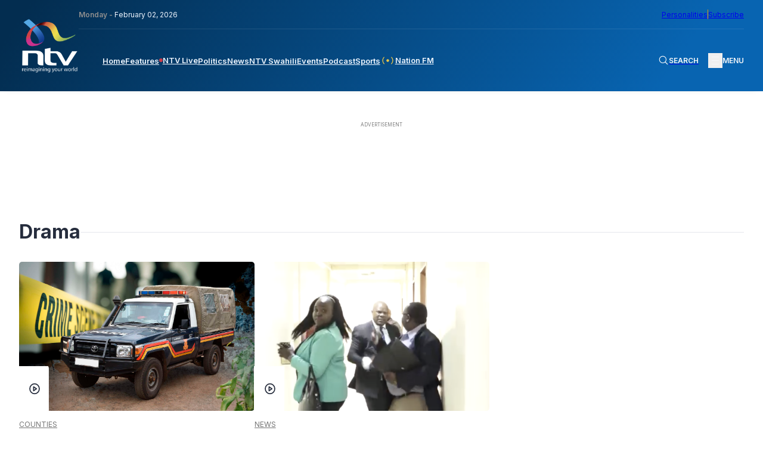

--- FILE ---
content_type: text/html; charset=utf-8
request_url: https://www.google.com/recaptcha/api2/aframe
body_size: 265
content:
<!DOCTYPE HTML><html><head><meta http-equiv="content-type" content="text/html; charset=UTF-8"></head><body><script nonce="q1YtJgJen87_Gn3C6CTL2g">/** Anti-fraud and anti-abuse applications only. See google.com/recaptcha */ try{var clients={'sodar':'https://pagead2.googlesyndication.com/pagead/sodar?'};window.addEventListener("message",function(a){try{if(a.source===window.parent){var b=JSON.parse(a.data);var c=clients[b['id']];if(c){var d=document.createElement('img');d.src=c+b['params']+'&rc='+(localStorage.getItem("rc::a")?sessionStorage.getItem("rc::b"):"");window.document.body.appendChild(d);sessionStorage.setItem("rc::e",parseInt(sessionStorage.getItem("rc::e")||0)+1);localStorage.setItem("rc::h",'1770038927668');}}}catch(b){}});window.parent.postMessage("_grecaptcha_ready", "*");}catch(b){}</script></body></html>

--- FILE ---
content_type: application/javascript; charset=utf-8
request_url: https://fundingchoicesmessages.google.com/f/AGSKWxXL7tIMSgJrcchM0ikEcr5ii9Rn1YVLndVKI37v8hQwjoVRN2Ty7Bt7WPm8YgYZqMr9HvWLoK9fge1AXzeBqW6bMkOahfN0SXDQJfW-feqkk-lgCpUllF8O63Q3ElBqiUYtGQrPeXfB6p6nTh3SjfeydgIv686hOyfQg5iZLUH4odHpIfRWZ4JHwO5r/_.nl/ad2/-advertisement_/show_ads_/ad.min._540_70.
body_size: -1287
content:
window['cc58ac03-8ae8-4779-a8dd-f059da50162e'] = true;

--- FILE ---
content_type: application/javascript; charset=utf-8
request_url: https://fundingchoicesmessages.google.com/f/AGSKWxXyEuRUenjHmdr5P5NeFN3hW4a4Q3KmixcjOLOE5s752b-vfa2Sl4_WgFYZKTEpV3lhtBuTAaHDdEzO1nmW4pWvpb-NbwnYSHeJrbLd1gBTdQWE5SYNSw5LoIfEO26ZxOVymSvMrw==?fccs=W251bGwsbnVsbCxudWxsLG51bGwsbnVsbCxudWxsLFsxNzcwMDM4OTI1LDcyNzAwMDAwMF0sbnVsbCxudWxsLG51bGwsW251bGwsWzddXSwiaHR0cHM6Ly9udHZrZW55YS5jby5rZS90YWcvZHJhbWEvIixudWxsLFtbOCwiRmYwUkdIVHVuOEkiXSxbOSwiZW4tVVMiXSxbMTksIjIiXSxbMTcsIlswXSJdLFsyNCwiIl0sWzI5LCJmYWxzZSJdXV0
body_size: -207
content:
if (typeof __googlefc.fcKernelManager.run === 'function') {"use strict";this.default_ContributorServingResponseClientJs=this.default_ContributorServingResponseClientJs||{};(function(_){var window=this;
try{
var RH=function(a){this.A=_.t(a)};_.u(RH,_.J);var SH=_.ed(RH);var TH=function(a,b,c){this.B=a;this.params=b;this.j=c;this.l=_.F(this.params,4);this.o=new _.eh(this.B.document,_.O(this.params,3),new _.Qg(_.Rk(this.j)))};TH.prototype.run=function(){if(_.P(this.params,10)){var a=this.o;var b=_.fh(a);b=_.Od(b,4);_.jh(a,b)}a=_.Sk(this.j)?_.be(_.Sk(this.j)):new _.de;_.ee(a,9);_.F(a,4)!==1&&_.G(a,4,this.l===2||this.l===3?1:2);_.Fg(this.params,5)&&(b=_.O(this.params,5),_.hg(a,6,b));return a};var UH=function(){};UH.prototype.run=function(a,b){var c,d;return _.v(function(e){c=SH(b);d=(new TH(a,c,_.A(c,_.Qk,2))).run();return e.return({ia:_.L(d)})})};_.Uk(8,new UH);
}catch(e){_._DumpException(e)}
}).call(this,this.default_ContributorServingResponseClientJs);
// Google Inc.

//# sourceURL=/_/mss/boq-content-ads-contributor/_/js/k=boq-content-ads-contributor.ContributorServingResponseClientJs.en_US.Ff0RGHTun8I.es5.O/d=1/exm=kernel_loader,loader_js_executable/ed=1/rs=AJlcJMwj_NGSDs7Ec5ZJCmcGmg-e8qljdw/m=web_iab_tcf_v2_signal_executable
__googlefc.fcKernelManager.run('\x5b\x5b\x5b8,\x22\x5bnull,\x5b\x5bnull,null,null,\\\x22https:\/\/fundingchoicesmessages.google.com\/f\/AGSKWxWtw6VDSF03-VmpKbLqFXdlyaHxgxXmbC1pWv-PwQxTPo83eEZsCtXlBtLhlwwkdPb6rAEP-Bze_9NpDqg-LGdQj9A2NWwvtqMMzPw8hEb8KjPT9quhYPJMGhSFIYUGvcVLkdv4qg\\\\u003d\\\\u003d\\\x22\x5d,null,null,\x5bnull,null,null,\\\x22https:\/\/fundingchoicesmessages.google.com\/el\/AGSKWxWd9IkzjPDQGxnl3mMy4x-El72ykzE4mNb0toY9r6Zo3lbn6b-eKPIxahIj8jYsJJFJPy6dmr_YwV25TwtJyi2Bx6lyR8esYrKP42wd1KnMFyEl22ICnXGpTu-C2SN3Q2HgDY2jjA\\\\u003d\\\\u003d\\\x22\x5d,null,\x5bnull,\x5b7\x5d\x5d\x5d,\\\x22ntvkenya.co.ke\\\x22,1,\\\x22en\\\x22,null,null,null,null,1\x5d\x22\x5d\x5d,\x5bnull,null,null,\x22https:\/\/fundingchoicesmessages.google.com\/f\/AGSKWxV_GkzTpnn4QM_vK3evJ8K3boZM-89FLkrXEi-m9FHQ0YR1YytI0rcWdrYHiJdzekYtoSRE3-hLHqfRvTRaGnvhFOt9XuTFHMKJr9hzspkUzufJ46YglQNGUtI9liAv_RpY3uTfAg\\u003d\\u003d\x22\x5d\x5d');}